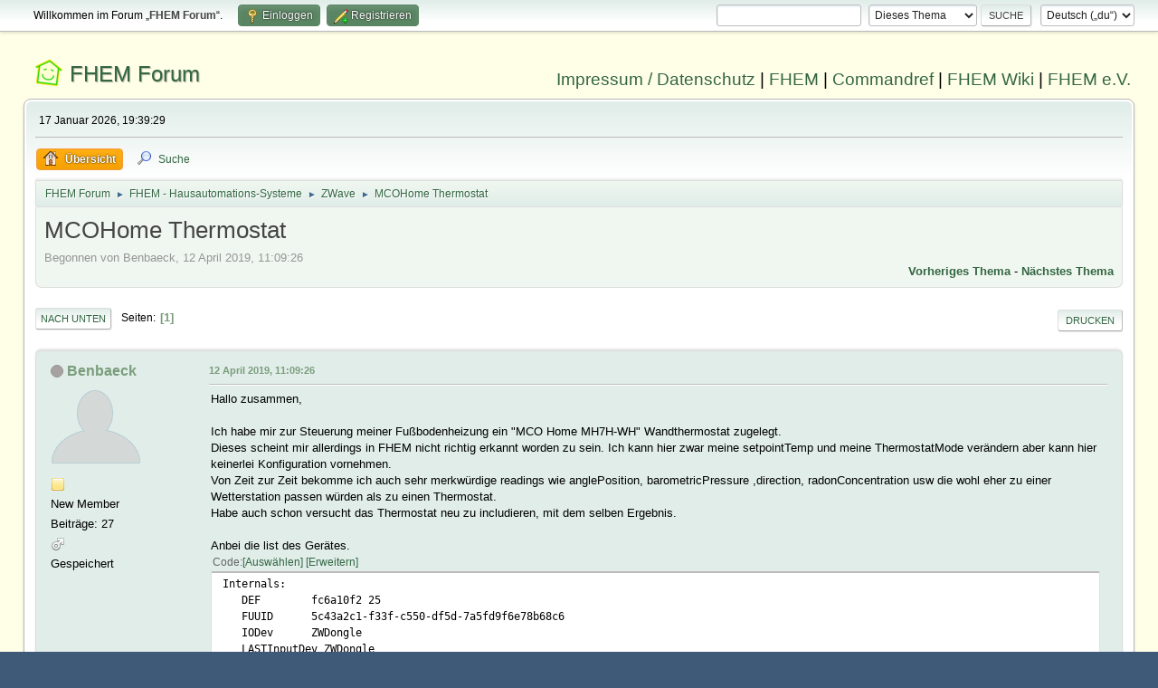

--- FILE ---
content_type: text/html; charset=UTF-8
request_url: https://forum.fhem.de/index.php/topic,99544.0/wap2.html?PHPSESSID=dvgcqtt0lgtntuherh89aqp65b
body_size: 8872
content:
<!DOCTYPE html>
<html lang="de-DE">
<head>
	<meta charset="UTF-8">
	<link rel="stylesheet" href="https://forum.fhem.de/Themes/fhem-Curve2-or/css/minified_797187c1393dbb248061534538733c85.css?smf214_1735572118">
	<style>
	.postarea .bbc_img, .list_posts .bbc_img, .post .inner .bbc_img, form#reported_posts .bbc_img, #preview_body .bbc_img { max-width: min(100%,1024px); }
	
	.postarea .bbc_img, .list_posts .bbc_img, .post .inner .bbc_img, form#reported_posts .bbc_img, #preview_body .bbc_img { max-height: 1024px; }
	
	</style><link rel="stylesheet" href="/Themes/core/css/all.min.css">
	<script>
		var smf_theme_url = "https://forum.fhem.de/Themes/fhem-Curve2-or";
		var smf_default_theme_url = "https://forum.fhem.de/Themes/default";
		var smf_images_url = "https://forum.fhem.de/Themes/fhem-Curve2-or/images";
		var smf_smileys_url = "https://forum.fhem.de/Smileys";
		var smf_smiley_sets = "fugue,alienine";
		var smf_smiley_sets_default = "fugue";
		var smf_avatars_url = "https://forum.fhem.de/avatars";
		var smf_scripturl = "https://forum.fhem.de/index.php?PHPSESSID=dvgcqtt0lgtntuherh89aqp65b&amp;";
		var smf_iso_case_folding = false;
		var smf_charset = "UTF-8";
		var smf_session_id = "a1d036392e7f19b269ab0b5e2097adeb";
		var smf_session_var = "af8a06460bf";
		var smf_member_id = 0;
		var ajax_notification_text = 'Lade...';
		var help_popup_heading_text = 'Alles zu kompliziert? Lass es mich erklären:';
		var banned_text = 'Gast, du bist aus diesem Forum verbannt!';
		var smf_txt_expand = 'Erweitern';
		var smf_txt_shrink = 'Verringern';
		var smf_collapseAlt = 'Verstecken';
		var smf_expandAlt = 'Zeige';
		var smf_quote_expand = false;
		var allow_xhjr_credentials = false;
	</script>
	<script src="https://forum.fhem.de/Themes/default/scripts/jquery-3.6.3.min.js"></script>
	<script src="https://forum.fhem.de/Themes/default/scripts/jquery.sceditor.bbcode.min.js?smf214_1735572118"></script>
	<script src="https://forum.fhem.de/Themes/fhem-Curve2-or/scripts/minified_d08c307797249ed3783167acabebf201.js?smf214_1735572118"></script>
	<script src="https://forum.fhem.de/Themes/fhem-Curve2-or/scripts/minified_cdd6427eb78962e25750a13ac053f836.js?smf214_1735572118" defer></script>
	<script>
		var smf_smileys_url = 'https://forum.fhem.de/Smileys/fugue';
		var bbc_quote_from = 'Zitat von';
		var bbc_quote = 'Zitat';
		var bbc_search_on = 'am';
	var smf_you_sure ='Bist du sicher, dass du das tun möchtest?';
	</script>
	<title>MCOHome Thermostat</title>
	<meta name="viewport" content="width=device-width, initial-scale=1">
	<meta property="og:site_name" content="FHEM Forum">
	<meta property="og:title" content="MCOHome Thermostat">
	<meta name="keywords" content="FHEM, Intelligentes Haus, Intelligentes Wohnen, Smart Home, Hausautomation, Haussteuerung, Smart Metering, Funk-Haussteuerung, Haustechnik, FS20, Homematic, 1-Wire, FHT, FHZ1000, FHZ1300, X10, Lichtsteuerung, Heizungssteuerung, Energiezähler, ELV, Conrad, EQ3">
	<meta property="og:url" content="https://forum.fhem.de/index.php?PHPSESSID=dvgcqtt0lgtntuherh89aqp65b&amp;topic=99544.0">
	<meta property="og:description" content="MCOHome Thermostat">
	<meta name="description" content="MCOHome Thermostat">
	<meta name="theme-color" content="#557EA0">
	<meta name="robots" content="noindex">
	<link rel="canonical" href="https://forum.fhem.de/index.php?topic=99544.0">
	<link rel="help" href="https://forum.fhem.de/index.php?PHPSESSID=dvgcqtt0lgtntuherh89aqp65b&amp;action=help">
	<link rel="contents" href="https://forum.fhem.de/index.php?PHPSESSID=dvgcqtt0lgtntuherh89aqp65b&amp;">
	<link rel="search" href="https://forum.fhem.de/index.php?PHPSESSID=dvgcqtt0lgtntuherh89aqp65b&amp;action=search">
	<link rel="alternate" type="application/rss+xml" title="FHEM Forum - RSS" href="https://forum.fhem.de/index.php?PHPSESSID=dvgcqtt0lgtntuherh89aqp65b&amp;action=.xml;type=rss2;board=28">
	<link rel="alternate" type="application/atom+xml" title="FHEM Forum - Atom" href="https://forum.fhem.de/index.php?PHPSESSID=dvgcqtt0lgtntuherh89aqp65b&amp;action=.xml;type=atom;board=28">
	<link rel="index" href="https://forum.fhem.de/index.php?PHPSESSID=dvgcqtt0lgtntuherh89aqp65b&amp;board=28.0"><style>.vv_special { display:none; }</style>
</head>
<body id="chrome" class="action_messageindex board_28">
<div id="footerfix">
	<div id="top_section">
		<div class="inner_wrap">
			<ul class="floatleft" id="top_info">
				<li class="welcome">
					Willkommen im Forum „<strong>FHEM Forum</strong>“.
				</li>
				<li class="button_login">
					<a href="https://forum.fhem.de/index.php?PHPSESSID=dvgcqtt0lgtntuherh89aqp65b&amp;action=login" class="open" onclick="return reqOverlayDiv(this.href, 'Einloggen', 'login');">
						<span class="main_icons login"></span>
						<span class="textmenu">Einloggen</span>
					</a>
				</li>
				<li class="button_signup">
					<a href="https://forum.fhem.de/index.php?PHPSESSID=dvgcqtt0lgtntuherh89aqp65b&amp;action=signup" class="open">
						<span class="main_icons regcenter"></span>
						<span class="textmenu">Registrieren</span>
					</a>
				</li>
			</ul>
			<form id="languages_form" method="get" class="floatright">
				<select id="language_select" name="language" onchange="this.form.submit()">
					<option value="german_informal" selected="selected">Deutsch („du“)</option>
					<option value="english">English</option>
				</select>
				<noscript>
					<input type="submit" value="Los">
				</noscript>
			</form>
			<form id="search_form" class="floatright" action="https://forum.fhem.de/index.php?PHPSESSID=dvgcqtt0lgtntuherh89aqp65b&amp;action=search2" method="post" accept-charset="UTF-8">
				<input type="search" name="search" value="">&nbsp;
				<select name="search_selection">
					<option value="all">Gesamtes Forum </option>
					<option value="topic" selected>Dieses Thema</option>
					<option value="board">Dieses Board</option>
				</select>
				<input type="hidden" name="sd_topic" value="99544">
				<input type="submit" name="search2" value="Suche" class="button">
				<input type="hidden" name="advanced" value="0">
			</form>
		</div><!-- .inner_wrap -->
	</div><!-- #top_section -->
	<div id="header">
                <h1 class="forumtitle">
                        <a id="top" href="https://forum.fhem.de/index.php?PHPSESSID=dvgcqtt0lgtntuherh89aqp65b&amp;">FHEM Forum</a>
                </h1>
                <div id="siteslogan"><a href="https://fhem.de/Impressum.html" target=_new>Impressum / Datenschutz</a> | <a href="https://fhem.de/" target=_new>FHEM</a> | <a href="https://commandref.fhem.de/" target=_new>Commandref</a> | <a href="https://wiki.fhem.de/" target=_new>FHEM Wiki</a> | <a href="https://verein.fhem.de/" target=_new>FHEM e.V.</a></div>
        </div>
	<div id="wrapper">
		<div id="upper_section">
			<div id="inner_section">
				<div id="inner_wrap" class="hide_720">
					<div class="user">
						<time datetime="2026-01-17T18:39:29Z">17 Januar 2026, 19:39:29</time>
					</div>
				</div>
				<a class="mobile_user_menu">
					<span class="menu_icon"></span>
					<span class="text_menu">Hauptmenü</span>
				</a>
				<div id="main_menu">
					<div id="mobile_user_menu" class="popup_container">
						<div class="popup_window description">
							<div class="popup_heading">Hauptmenü
								<a href="javascript:void(0);" class="main_icons hide_popup"></a>
							</div>
							
					<ul class="dropmenu menu_nav">
						<li class="button_home">
							<a class="active" href="https://forum.fhem.de/index.php?PHPSESSID=dvgcqtt0lgtntuherh89aqp65b&amp;">
								<span class="main_icons home"></span><span class="textmenu">Übersicht</span>
							</a>
						</li>
						<li class="button_search">
							<a href="https://forum.fhem.de/index.php?PHPSESSID=dvgcqtt0lgtntuherh89aqp65b&amp;action=search">
								<span class="main_icons search"></span><span class="textmenu">Suche</span>
							</a>
						</li>
					</ul><!-- .menu_nav -->
						</div>
					</div>
				</div>
				<div class="navigate_section">
					<ul>
						<li>
							<a href="https://forum.fhem.de/index.php?PHPSESSID=dvgcqtt0lgtntuherh89aqp65b&amp;"><span>FHEM Forum</span></a>
						</li>
						<li>
							<span class="dividers"> &#9658; </span>
							<a href="https://forum.fhem.de/index.php?PHPSESSID=dvgcqtt0lgtntuherh89aqp65b&amp;#c12"><span>FHEM - Hausautomations-Systeme</span></a>
						</li>
						<li>
							<span class="dividers"> &#9658; </span>
							<a href="https://forum.fhem.de/index.php?PHPSESSID=dvgcqtt0lgtntuherh89aqp65b&amp;board=28.0"><span>ZWave</span></a>
						</li>
						<li class="last">
							<span class="dividers"> &#9658; </span>
							<a href="https://forum.fhem.de/index.php?PHPSESSID=dvgcqtt0lgtntuherh89aqp65b&amp;topic=99544.0"><span>MCOHome Thermostat</span></a>
						</li>
					</ul>
				</div><!-- .navigate_section -->
			</div><!-- #inner_section -->
		</div><!-- #upper_section -->
		<div id="content_section">
			<div id="main_content_section">
		<div id="display_head" class="information">
			<h2 class="display_title">
				<span id="top_subject">MCOHome Thermostat</span>
			</h2>
			<p>Begonnen von Benbaeck, 12 April 2019, 11:09:26</p>
			<span class="nextlinks floatright"><a href="https://forum.fhem.de/index.php?PHPSESSID=dvgcqtt0lgtntuherh89aqp65b&amp;topic=99544.0;prev_next=prev#new">Vorheriges Thema</a> - <a href="https://forum.fhem.de/index.php?PHPSESSID=dvgcqtt0lgtntuherh89aqp65b&amp;topic=99544.0;prev_next=next#new">Nächstes Thema</a></span>
		</div><!-- #display_head -->
		
		<div class="pagesection top">
			
		<div class="buttonlist floatright">
			
				<a class="button button_strip_print" href="https://forum.fhem.de/index.php?PHPSESSID=dvgcqtt0lgtntuherh89aqp65b&amp;action=printpage;topic=99544.0"  rel="nofollow">Drucken</a>
		</div>
			 
			<div class="pagelinks floatleft">
				<a href="#bot" class="button">Nach unten</a>
				<span class="pages">Seiten</span><span class="current_page">1</span> 
			</div>
		<div class="mobile_buttons floatright">
			<a class="button mobile_act">Benutzer-Aktionen</a>
			
		</div>
		</div>
		<div id="forumposts">
			<form action="https://forum.fhem.de/index.php?PHPSESSID=dvgcqtt0lgtntuherh89aqp65b&amp;action=quickmod2;topic=99544.0" method="post" accept-charset="UTF-8" name="quickModForm" id="quickModForm" onsubmit="return oQuickModify.bInEditMode ? oQuickModify.modifySave('a1d036392e7f19b269ab0b5e2097adeb', 'af8a06460bf') : false">
				<div class="windowbg" id="msg929404">
					
					<div class="post_wrapper">
						<div class="poster">
							<h4>
								<span class="off" title="Offline"></span>
								<a href="https://forum.fhem.de/index.php?PHPSESSID=dvgcqtt0lgtntuherh89aqp65b&amp;action=profile;u=23563" title="Profil von Benbaeck ansehen">Benbaeck</a>
							</h4>
							<ul class="user_info">
								<li class="avatar">
									<a href="https://forum.fhem.de/index.php?PHPSESSID=dvgcqtt0lgtntuherh89aqp65b&amp;action=profile;u=23563"><img class="avatar" src="https://forum.fhem.de/avatars/default.png" alt=""></a>
								</li>
								<li class="icons"><img src="https://forum.fhem.de/Themes/fhem-Curve2-or/images/membericons/icon.png" alt="*"></li>
								<li class="postgroup">New Member</li>
								<li class="postcount">Beiträge: 27</li>
								<li class="im_icons">
									<ol>
										<li class="custom cust_gender"><span class=" main_icons gender_1" title="Männlich"></span></li>
									</ol>
								</li>
								<li class="poster_ip">Gespeichert</li>
							</ul>
						</div><!-- .poster -->
						<div class="postarea">
							<div class="keyinfo">
								<div id="subject_929404" class="subject_title subject_hidden">
									<a href="https://forum.fhem.de/index.php?PHPSESSID=dvgcqtt0lgtntuherh89aqp65b&amp;msg=929404" rel="nofollow">MCOHome Thermostat</a>
								</div>
								
								<div class="postinfo">
									<span class="messageicon"  style="position: absolute; z-index: -1;">
										<img src="https://forum.fhem.de/Themes/fhem-Curve2-or/images/post/xx.png" alt="">
									</span>
									<a href="https://forum.fhem.de/index.php?PHPSESSID=dvgcqtt0lgtntuherh89aqp65b&amp;msg=929404" rel="nofollow" title="MCOHome Thermostat" class="smalltext">12 April 2019, 11:09:26</a>
									<span class="spacer"></span>
									<span class="smalltext modified floatright" id="modified_929404">
									</span>
								</div>
								<div id="msg_929404_quick_mod"></div>
							</div><!-- .keyinfo -->
							<div class="post">
								<div class="inner" data-msgid="929404" id="msg_929404">
									Hallo zusammen,<br /><br />Ich habe mir zur Steuerung meiner Fußbodenheizung ein &quot;MCO Home MH7H-WH&quot; Wandthermostat zugelegt.<br />Dieses scheint mir allerdings in FHEM nicht richtig erkannt worden zu sein. Ich kann hier zwar meine setpointTemp und meine ThermostatMode verändern aber kann hier keinerlei Konfiguration vornehmen.<br />Von Zeit zur Zeit bekomme ich auch sehr merkwürdige readings wie anglePosition, barometricPressure ,direction, radonConcentration usw die wohl eher zu einer Wetterstation passen würden als zu einen Thermostat.<br />Habe auch schon versucht das Thermostat neu zu includieren, mit dem selben Ergebnis.<br /><br />Anbei die list des Gerätes.<br /><div class="codeheader"><span class="code floatleft">Code</span> <a class="codeoperation smf_select_text">Auswählen</a> <a class="codeoperation smf_expand_code hidden" data-shrink-txt="Verringern" data-expand-txt="Erweitern">Erweitern</a></div><code class="bbc_code">Internals:<br />&nbsp; &nbsp;DEF&nbsp; &nbsp; &nbsp; &nbsp; fc6a10f2 25<br />&nbsp; &nbsp;FUUID&nbsp; &nbsp; &nbsp; 5c43a2c1-f33f-c550-df5d-7a5fd9f6e78b68c6<br />&nbsp; &nbsp;IODev&nbsp; &nbsp; &nbsp; ZWDongle<br />&nbsp; &nbsp;LASTInputDev ZWDongle<br />&nbsp; &nbsp;MSGCNT&nbsp; &nbsp; &nbsp;128<br />&nbsp; &nbsp;NAME&nbsp; &nbsp; &nbsp; &nbsp;BZ_HZG_Wandthermostat<br />&nbsp; &nbsp;NR&nbsp; &nbsp; &nbsp; &nbsp; &nbsp;91<br />&nbsp; &nbsp;STATE&nbsp; &nbsp; &nbsp; ???<br />&nbsp; &nbsp;TYPE&nbsp; &nbsp; &nbsp; &nbsp;ZWave<br />&nbsp; &nbsp;ZWDongle_MSGCNT 128<br />&nbsp; &nbsp;ZWDongle_RAWMSG 00040019063105012200e5b000<br />&nbsp; &nbsp;ZWDongle_TIME 2019-04-12 11:03:25<br />&nbsp; &nbsp;ZWaveSubDevice no<br />&nbsp; &nbsp;homeId&nbsp; &nbsp; &nbsp;fc6a10f2<br />&nbsp; &nbsp;isWakeUp&nbsp; &nbsp;<br />&nbsp; &nbsp;nodeIdHex&nbsp; 19<br />&nbsp; &nbsp;READINGS:<br />&nbsp; &nbsp; &nbsp;2019-04-02 11:52:26&nbsp; &nbsp;UNKNOWN&nbsp; &nbsp; &nbsp; &nbsp; &nbsp;multilevel type&nbsp; 00 fl: 23 arg: 00f0<br />&nbsp; &nbsp; &nbsp;2019-04-12 07:39:24&nbsp; &nbsp;UNPARSED&nbsp; &nbsp; &nbsp; &nbsp; SENSOR_MULTILEVEL 06310d012200d2<br />&nbsp; &nbsp; &nbsp;2019-04-12 07:28:25&nbsp; &nbsp;anglePosition&nbsp; &nbsp;8 %<br />&nbsp; &nbsp; &nbsp;2019-04-11 06:12:25&nbsp; &nbsp;barometricPressure 21.7 kPa<br />&nbsp; &nbsp; &nbsp;2019-03-31 08:26:26&nbsp; &nbsp;direction&nbsp; &nbsp; &nbsp; &nbsp;24<br />&nbsp; &nbsp; &nbsp;2019-04-12 11:03:24&nbsp; &nbsp;humidity&nbsp; &nbsp; &nbsp; &nbsp; 25 %<br />&nbsp; &nbsp; &nbsp;2019-04-11 21:40:02&nbsp; &nbsp;model&nbsp; &nbsp; &nbsp; &nbsp; &nbsp; &nbsp;0x015f 0x0712 0x5102<br />&nbsp; &nbsp; &nbsp;2019-04-11 21:40:02&nbsp; &nbsp;modelId&nbsp; &nbsp; &nbsp; &nbsp; &nbsp;015f-0712-5102<br />&nbsp; &nbsp; &nbsp;2019-04-02 14:39:55&nbsp; &nbsp;power&nbsp; &nbsp; &nbsp; &nbsp; &nbsp; &nbsp;25 W<br />&nbsp; &nbsp; &nbsp;2019-03-31 16:10:26&nbsp; &nbsp;radonConcentration 22 bq/m3<br />&nbsp; &nbsp; &nbsp;2019-04-12 10:57:39&nbsp; &nbsp;setpointTemp&nbsp; &nbsp; 20.0 C energySaveHeating<br />&nbsp; &nbsp; &nbsp;2019-04-12 11:03:25&nbsp; &nbsp;temperature&nbsp; &nbsp; &nbsp;22.9 C<br />&nbsp; &nbsp; &nbsp;2019-04-12 09:24:19&nbsp; &nbsp;thermostatOperatingState idle<br />&nbsp; &nbsp; &nbsp;2019-04-11 21:40:02&nbsp; &nbsp;timeToAck&nbsp; &nbsp; &nbsp; &nbsp;0.603<br />&nbsp; &nbsp; &nbsp;2019-04-11 21:40:02&nbsp; &nbsp;transmit&nbsp; &nbsp; &nbsp; &nbsp; OK<br />Attributes:<br />&nbsp; &nbsp;DbLogExclude .*<br />&nbsp; &nbsp;IODev&nbsp; &nbsp; &nbsp; ZWDongle<br />&nbsp; &nbsp;alias&nbsp; &nbsp; &nbsp; Fußbodenheizung<br />&nbsp; &nbsp;classes&nbsp; &nbsp; ZWAVEPLUS_INFO VERSION MANUFACTURER_SPECIFIC DEVICE_RESET_LOCALLY ASSOCIATION ASSOCIATION_GRP_INFO POWERLEVEL BASIC FIRMWARE_UPDATE_MD CONFIGURATION SENSOR_MULTILEVEL THERMOSTAT_SETPOINT THERMOSTAT_MODE THERMOSTAT_OPERATING_STATE TIME TIME_PARAMETERS<br />&nbsp; &nbsp;group&nbsp; &nbsp; &nbsp; Heizung<br />&nbsp; &nbsp;icon&nbsp; &nbsp; &nbsp; &nbsp;hm-tc-it-wm-w-eu<br />&nbsp; &nbsp;neighborListPos 88.51344469294617,409.55403895970767<br />&nbsp; &nbsp;room&nbsp; &nbsp; &nbsp; &nbsp;Dachgeschoss-&gt;Badezimmer,ZWave<br />&nbsp; &nbsp;vclasses&nbsp; &nbsp;ASSOCIATION:2 ASSOCIATION_GRP_INFO:1 BASIC:1 CONFIGURATION:1 DEVICE_RESET_LOCALLY:1 FIRMWARE_UPDATE_MD:2 MANUFACTURER_SPECIFIC:2 POWERLEVEL:1 SENSOR_MULTILEVEL:5 THERMOSTAT_MODE:3 THERMOSTAT_OPERATING_STATE:1 THERMOSTAT_SETPOINT:3 TIME:1 TIME_PARAMETERS:1 VERSION:2 ZWAVEPLUS_INFO:2</code><br /><br />Gruß Benjamin
								</div>
							</div><!-- .post -->
							<div class="under_message">
								<ul class="floatleft">
								</ul>
							</div><!-- .under_message -->
						</div><!-- .postarea -->
						<div class="moderatorbar">
						</div><!-- .moderatorbar -->
					</div><!-- .post_wrapper -->
				</div><!-- $message[css_class] -->
				<hr class="post_separator">
				<div class="windowbg" id="msg929419">
					
					
					<div class="post_wrapper">
						<div class="poster">
							<h4>
								<span class="off" title="Offline"></span>
								<a href="https://forum.fhem.de/index.php?PHPSESSID=dvgcqtt0lgtntuherh89aqp65b&amp;action=profile;u=825" title="Profil von krikan ansehen">krikan</a>
							</h4>
							<ul class="user_info">
								<li class="avatar">
									<a href="https://forum.fhem.de/index.php?PHPSESSID=dvgcqtt0lgtntuherh89aqp65b&amp;action=profile;u=825"><img class="avatar" src="https://forum.fhem.de/avatars/blank.gif" alt=""></a>
								</li>
								<li class="icons"><img src="https://forum.fhem.de/Themes/fhem-Curve2-or/images/membericons/icon.png" alt="*"><img src="https://forum.fhem.de/Themes/fhem-Curve2-or/images/membericons/icon.png" alt="*"><img src="https://forum.fhem.de/Themes/fhem-Curve2-or/images/membericons/icon.png" alt="*"><img src="https://forum.fhem.de/Themes/fhem-Curve2-or/images/membericons/icon.png" alt="*"><img src="https://forum.fhem.de/Themes/fhem-Curve2-or/images/membericons/icon.png" alt="*"></li>
								<li class="postgroup">Hero Member</li>
								<li class="postcount">Beiträge: 7.227</li>
								<li class="im_icons">
									<ol>
										<li class="custom cust_gender"><span class=" main_icons gender_0" title="Keins / Keine Angabe"></span></li>
									</ol>
								</li>
								<li class="poster_ip">Gespeichert</li>
							</ul>
						</div><!-- .poster -->
						<div class="postarea">
							<div class="keyinfo">
								<div id="subject_929419" class="subject_title subject_hidden">
									<a href="https://forum.fhem.de/index.php?PHPSESSID=dvgcqtt0lgtntuherh89aqp65b&amp;msg=929419" rel="nofollow">Antw:MCOHome Thermostat</a>
								</div>
								<span class="page_number floatright">#1</span>
								<div class="postinfo">
									<span class="messageicon"  style="position: absolute; z-index: -1;">
										<img src="https://forum.fhem.de/Themes/fhem-Curve2-or/images/post/xx.png" alt="">
									</span>
									<a href="https://forum.fhem.de/index.php?PHPSESSID=dvgcqtt0lgtntuherh89aqp65b&amp;msg=929419" rel="nofollow" title="Antwort #1 - Antw:MCOHome Thermostat" class="smalltext">12 April 2019, 11:45:25</a>
									<span class="spacer"></span>
									<span class="smalltext modified floatright" id="modified_929419">
									</span>
								</div>
								<div id="msg_929419_quick_mod"></div>
							</div><!-- .keyinfo -->
							<div class="post">
								<div class="inner" data-msgid="929419" id="msg_929419">
									Die Config-XML für Dein Wandthermostat checke ich vermutlich heute abend ein; melde mich dann hier noch einmal.<br />Die Config-XML hat aber keine Bedeutung für die Funktion des Gerätes mit FHEM. Es sollte so auch schon alles funktionieren, eben nur mit weniger Komfort. Details in <a href="https://wiki.fhem.de/wiki/Z-Wave#Konfiguration" class="bbc_link" target="_blank" rel="noopener">https://wiki.fhem.de/wiki/Z-Wave#Konfiguration</a> und <a href="https://wiki.fhem.de/wiki/Z-Wave#Welche_Funktion_haben_die_XML-Config-Dateien_in_FHEM.3F" class="bbc_link" target="_blank" rel="noopener">https://wiki.fhem.de/wiki/Z-Wave#Welche_Funktion_haben_die_XML-Config-Dateien_in_FHEM.3F</a> .<br /><br />Gruß, Christian
								</div>
							</div><!-- .post -->
							<div class="under_message">
								<ul class="floatleft">
								</ul>
							</div><!-- .under_message -->
						</div><!-- .postarea -->
						<div class="moderatorbar">
						</div><!-- .moderatorbar -->
					</div><!-- .post_wrapper -->
				</div><!-- $message[css_class] -->
				<hr class="post_separator">
				<div class="windowbg" id="msg929423">
					
					
					<div class="post_wrapper">
						<div class="poster">
							<h4>
								<span class="off" title="Offline"></span>
								<a href="https://forum.fhem.de/index.php?PHPSESSID=dvgcqtt0lgtntuherh89aqp65b&amp;action=profile;u=825" title="Profil von krikan ansehen">krikan</a>
							</h4>
							<ul class="user_info">
								<li class="avatar">
									<a href="https://forum.fhem.de/index.php?PHPSESSID=dvgcqtt0lgtntuherh89aqp65b&amp;action=profile;u=825"><img class="avatar" src="https://forum.fhem.de/avatars/blank.gif" alt=""></a>
								</li>
								<li class="icons"><img src="https://forum.fhem.de/Themes/fhem-Curve2-or/images/membericons/icon.png" alt="*"><img src="https://forum.fhem.de/Themes/fhem-Curve2-or/images/membericons/icon.png" alt="*"><img src="https://forum.fhem.de/Themes/fhem-Curve2-or/images/membericons/icon.png" alt="*"><img src="https://forum.fhem.de/Themes/fhem-Curve2-or/images/membericons/icon.png" alt="*"><img src="https://forum.fhem.de/Themes/fhem-Curve2-or/images/membericons/icon.png" alt="*"></li>
								<li class="postgroup">Hero Member</li>
								<li class="postcount">Beiträge: 7.227</li>
								<li class="im_icons">
									<ol>
										<li class="custom cust_gender"><span class=" main_icons gender_0" title="Keins / Keine Angabe"></span></li>
									</ol>
								</li>
								<li class="poster_ip">Gespeichert</li>
							</ul>
						</div><!-- .poster -->
						<div class="postarea">
							<div class="keyinfo">
								<div id="subject_929423" class="subject_title subject_hidden">
									<a href="https://forum.fhem.de/index.php?PHPSESSID=dvgcqtt0lgtntuherh89aqp65b&amp;msg=929423" rel="nofollow">Antw:MCOHome Thermostat</a>
								</div>
								<span class="page_number floatright">#2</span>
								<div class="postinfo">
									<span class="messageicon"  style="position: absolute; z-index: -1;">
										<img src="https://forum.fhem.de/Themes/fhem-Curve2-or/images/post/xx.png" alt="">
									</span>
									<a href="https://forum.fhem.de/index.php?PHPSESSID=dvgcqtt0lgtntuherh89aqp65b&amp;msg=929423" rel="nofollow" title="Antwort #2 - Antw:MCOHome Thermostat" class="smalltext">12 April 2019, 11:55:44</a>
									<span class="spacer"></span>
									<span class="smalltext modified floatright" id="modified_929423">
									</span>
								</div>
								<div id="msg_929423_quick_mod"></div>
							</div><!-- .keyinfo -->
							<div class="post">
								<div class="inner" data-msgid="929423" id="msg_929423">
									<blockquote class="bbc_standard_quote"><cite><a href="https://forum.fhem.de/index.php?PHPSESSID=dvgcqtt0lgtntuherh89aqp65b&amp;topic=99544.msg929404#msg929404">Zitat von: Benbaeck am 12 April 2019, 11:09:26</a></cite><br />Von Zeit zur Zeit bekomme ich auch sehr merkwürdige readings wie anglePosition, barometricPressure ,direction, radonConcentration usw die wohl eher zu einer Wetterstation passen würden als zu einen Thermostat.<br /></blockquote>Könnte durch schwache Checksumme der ZWave-Nachrichten verursacht sein. Dadurch werden nicht alle Übertragungsfehler immer erkannt. Bei 100kbps Kommunktion der aktuellen ZWavePlus-Geräte dürften die Übertragungsfehler durch zusätzliche Checksummen afaik aber nicht mehr vorkommen, sondern nur bei 40kbps und 9,6kbps Verbindungen.<br /><br />Funkverbindung könnte evtl. suboptimal sein. Zu weit vom Controller entfernt? Genügend Repeater im Netz?
								</div>
							</div><!-- .post -->
							<div class="under_message">
								<ul class="floatleft">
								</ul>
							</div><!-- .under_message -->
						</div><!-- .postarea -->
						<div class="moderatorbar">
						</div><!-- .moderatorbar -->
					</div><!-- .post_wrapper -->
				</div><!-- $message[css_class] -->
				<hr class="post_separator">
				<div class="windowbg" id="msg929573">
					
					
					<div class="post_wrapper">
						<div class="poster">
							<h4>
								<span class="off" title="Offline"></span>
								<a href="https://forum.fhem.de/index.php?PHPSESSID=dvgcqtt0lgtntuherh89aqp65b&amp;action=profile;u=825" title="Profil von krikan ansehen">krikan</a>
							</h4>
							<ul class="user_info">
								<li class="avatar">
									<a href="https://forum.fhem.de/index.php?PHPSESSID=dvgcqtt0lgtntuherh89aqp65b&amp;action=profile;u=825"><img class="avatar" src="https://forum.fhem.de/avatars/blank.gif" alt=""></a>
								</li>
								<li class="icons"><img src="https://forum.fhem.de/Themes/fhem-Curve2-or/images/membericons/icon.png" alt="*"><img src="https://forum.fhem.de/Themes/fhem-Curve2-or/images/membericons/icon.png" alt="*"><img src="https://forum.fhem.de/Themes/fhem-Curve2-or/images/membericons/icon.png" alt="*"><img src="https://forum.fhem.de/Themes/fhem-Curve2-or/images/membericons/icon.png" alt="*"><img src="https://forum.fhem.de/Themes/fhem-Curve2-or/images/membericons/icon.png" alt="*"></li>
								<li class="postgroup">Hero Member</li>
								<li class="postcount">Beiträge: 7.227</li>
								<li class="im_icons">
									<ol>
										<li class="custom cust_gender"><span class=" main_icons gender_0" title="Keins / Keine Angabe"></span></li>
									</ol>
								</li>
								<li class="poster_ip">Gespeichert</li>
							</ul>
						</div><!-- .poster -->
						<div class="postarea">
							<div class="keyinfo">
								<div id="subject_929573" class="subject_title subject_hidden">
									<a href="https://forum.fhem.de/index.php?PHPSESSID=dvgcqtt0lgtntuherh89aqp65b&amp;msg=929573" rel="nofollow">Antw:MCOHome Thermostat</a>
								</div>
								<span class="page_number floatright">#3</span>
								<div class="postinfo">
									<span class="messageicon"  style="position: absolute; z-index: -1;">
										<img src="https://forum.fhem.de/Themes/fhem-Curve2-or/images/post/xx.png" alt="">
									</span>
									<a href="https://forum.fhem.de/index.php?PHPSESSID=dvgcqtt0lgtntuherh89aqp65b&amp;msg=929573" rel="nofollow" title="Antwort #3 - Antw:MCOHome Thermostat" class="smalltext">12 April 2019, 18:48:22</a>
									<span class="spacer"></span>
									<span class="smalltext modified floatright" id="modified_929573">
									</span>
								</div>
								<div id="msg_929573_quick_mod"></div>
							</div><!-- .keyinfo -->
							<div class="post">
								<div class="inner" data-msgid="929573" id="msg_929573">
									Habe eben die Config-XML eingecheckt. Ab sofort aus dem <a href="//svn.fhem.de" class="bbc_link" target="_blank" rel="noopener">svn.fhem.de</a> downloadbar und morgen ab ca. 8 Uhr Verteilung per update.<br /><br />Zur Aktivierung muss einmalig folgender Befehl erfolgreich ausgeführt/vom Device beantwortet worden sein:<br /><br /><div class="codeheader"><span class="code floatleft">Code</span> <a class="codeoperation smf_select_text">Auswählen</a> <a class="codeoperation smf_expand_code hidden" data-shrink-txt="Verringern" data-expand-txt="Erweitern">Erweitern</a></div><code class="bbc_code">get &lt;device&gt; model</code><br /><br />Bei Problemen bitte melden.<br /><br />Gruß, Christian
								</div>
							</div><!-- .post -->
							<div class="under_message">
								<ul class="floatleft">
								</ul>
							</div><!-- .under_message -->
						</div><!-- .postarea -->
						<div class="moderatorbar">
						</div><!-- .moderatorbar -->
					</div><!-- .post_wrapper -->
				</div><!-- $message[css_class] -->
				<hr class="post_separator">
				<div class="windowbg" id="msg929802">
					
					
					<div class="post_wrapper">
						<div class="poster">
							<h4>
								<span class="off" title="Offline"></span>
								<a href="https://forum.fhem.de/index.php?PHPSESSID=dvgcqtt0lgtntuherh89aqp65b&amp;action=profile;u=23563" title="Profil von Benbaeck ansehen">Benbaeck</a>
							</h4>
							<ul class="user_info">
								<li class="avatar">
									<a href="https://forum.fhem.de/index.php?PHPSESSID=dvgcqtt0lgtntuherh89aqp65b&amp;action=profile;u=23563"><img class="avatar" src="https://forum.fhem.de/avatars/default.png" alt=""></a>
								</li>
								<li class="icons"><img src="https://forum.fhem.de/Themes/fhem-Curve2-or/images/membericons/icon.png" alt="*"></li>
								<li class="postgroup">New Member</li>
								<li class="postcount">Beiträge: 27</li>
								<li class="im_icons">
									<ol>
										<li class="custom cust_gender"><span class=" main_icons gender_1" title="Männlich"></span></li>
									</ol>
								</li>
								<li class="poster_ip">Gespeichert</li>
							</ul>
						</div><!-- .poster -->
						<div class="postarea">
							<div class="keyinfo">
								<div id="subject_929802" class="subject_title subject_hidden">
									<a href="https://forum.fhem.de/index.php?PHPSESSID=dvgcqtt0lgtntuherh89aqp65b&amp;msg=929802" rel="nofollow">Antw:MCOHome Thermostat</a>
								</div>
								<span class="page_number floatright">#4</span>
								<div class="postinfo">
									<span class="messageicon"  style="position: absolute; z-index: -1;">
										<img src="https://forum.fhem.de/Themes/fhem-Curve2-or/images/post/xx.png" alt="">
									</span>
									<a href="https://forum.fhem.de/index.php?PHPSESSID=dvgcqtt0lgtntuherh89aqp65b&amp;msg=929802" rel="nofollow" title="Antwort #4 - Antw:MCOHome Thermostat" class="smalltext">13 April 2019, 15:32:34</a>
									<span class="spacer"></span>
									<span class="smalltext modified floatright" id="modified_929802">
									</span>
								</div>
								<div id="msg_929802_quick_mod"></div>
							</div><!-- .keyinfo -->
							<div class="post">
								<div class="inner" data-msgid="929802" id="msg_929802">
									Hallo Christian,<br /><br />erstmal vielen Dank, dass mit der Config-XML hat wunderbar geklappt.<br />Die Sache mit den Merkwürdigen readings werde ich jetzt mal weiter beobachten.<br /><blockquote class="bbc_standard_quote"><cite>Zitat</cite>Funkverbindung könnte evtl. suboptimal sein. Zu weit vom Controller entfernt? Genügend Repeater im Netz?</blockquote>Sollte eigentlich passen, Controller sitzt eine Etage tiefer habe aber mindestens einen Repeater pro Zimmer.<br />Habe jetzt auch mal den Updateinterval im Thermostat einstellen können, bisher wurde ich alle 20sec mit neuen Daten zugemüllt auch wenn die Werte sich nicht geändert haben. Vl ist das auch schon des Rätsels Lösung.<br /><br />Gruß Benjamin
								</div>
							</div><!-- .post -->
							<div class="under_message">
								<ul class="floatleft">
								</ul>
							</div><!-- .under_message -->
						</div><!-- .postarea -->
						<div class="moderatorbar">
						</div><!-- .moderatorbar -->
					</div><!-- .post_wrapper -->
				</div><!-- $message[css_class] -->
				<hr class="post_separator">
				<div class="windowbg" id="msg1122633">
					
					
					<div class="post_wrapper">
						<div class="poster">
							<h4>
								<span class="off" title="Offline"></span>
								<a href="https://forum.fhem.de/index.php?PHPSESSID=dvgcqtt0lgtntuherh89aqp65b&amp;action=profile;u=27179" title="Profil von al15 ansehen">al15</a>
							</h4>
							<ul class="user_info">
								<li class="avatar">
									<a href="https://forum.fhem.de/index.php?PHPSESSID=dvgcqtt0lgtntuherh89aqp65b&amp;action=profile;u=27179"><img class="avatar" src="https://forum.fhem.de/avatars/default.png" alt=""></a>
								</li>
								<li class="icons"><img src="https://forum.fhem.de/Themes/fhem-Curve2-or/images/membericons/icon.png" alt="*"></li>
								<li class="postgroup">New Member</li>
								<li class="postcount">Beiträge: 23</li>
								<li class="im_icons">
									<ol>
										<li class="custom cust_gender"><span class=" main_icons gender_1" title="Männlich"></span></li>
									</ol>
								</li>
								<li class="poster_ip">Gespeichert</li>
							</ul>
						</div><!-- .poster -->
						<div class="postarea">
							<div class="keyinfo">
								<div id="subject_1122633" class="subject_title subject_hidden">
									<a href="https://forum.fhem.de/index.php?PHPSESSID=dvgcqtt0lgtntuherh89aqp65b&amp;msg=1122633" rel="nofollow">Antw:MCOHome Thermostat</a>
								</div>
								<span class="page_number floatright">#5</span>
								<div class="postinfo">
									<span class="messageicon"  style="position: absolute; z-index: -1;">
										<img src="https://forum.fhem.de/Themes/fhem-Curve2-or/images/post/xx.png" alt="">
									</span>
									<a href="https://forum.fhem.de/index.php?PHPSESSID=dvgcqtt0lgtntuherh89aqp65b&amp;msg=1122633" rel="nofollow" title="Antwort #5 - Antw:MCOHome Thermostat" class="smalltext">17 Januar 2021, 13:49:15</a>
									<span class="spacer"></span>
									<span class="smalltext modified floatright" id="modified_1122633">
									</span>
								</div>
								<div id="msg_1122633_quick_mod"></div>
							</div><!-- .keyinfo -->
							<div class="post">
								<div class="inner" data-msgid="1122633" id="msg_1122633">
									Hallo,<br /><br />habe jetzt auch einen MH7H - der kann auch Humidity aber krieg kein Reading dazu - weiß wer an was das liegen könnte?<br /><br />danke<br />lg<br />AL
								</div>
							</div><!-- .post -->
							<div class="under_message">
								<ul class="floatleft">
								</ul>
							</div><!-- .under_message -->
						</div><!-- .postarea -->
						<div class="moderatorbar">
						</div><!-- .moderatorbar -->
					</div><!-- .post_wrapper -->
				</div><!-- $message[css_class] -->
				<hr class="post_separator">
				<div class="windowbg" id="msg1123068">
					
					
					<div class="post_wrapper">
						<div class="poster">
							<h4>
								<span class="off" title="Offline"></span>
								<a href="https://forum.fhem.de/index.php?PHPSESSID=dvgcqtt0lgtntuherh89aqp65b&amp;action=profile;u=27179" title="Profil von al15 ansehen">al15</a>
							</h4>
							<ul class="user_info">
								<li class="avatar">
									<a href="https://forum.fhem.de/index.php?PHPSESSID=dvgcqtt0lgtntuherh89aqp65b&amp;action=profile;u=27179"><img class="avatar" src="https://forum.fhem.de/avatars/default.png" alt=""></a>
								</li>
								<li class="icons"><img src="https://forum.fhem.de/Themes/fhem-Curve2-or/images/membericons/icon.png" alt="*"></li>
								<li class="postgroup">New Member</li>
								<li class="postcount">Beiträge: 23</li>
								<li class="im_icons">
									<ol>
										<li class="custom cust_gender"><span class=" main_icons gender_1" title="Männlich"></span></li>
									</ol>
								</li>
								<li class="poster_ip">Gespeichert</li>
							</ul>
						</div><!-- .poster -->
						<div class="postarea">
							<div class="keyinfo">
								<div id="subject_1123068" class="subject_title subject_hidden">
									<a href="https://forum.fhem.de/index.php?PHPSESSID=dvgcqtt0lgtntuherh89aqp65b&amp;msg=1123068" rel="nofollow">Antw:MCOHome Thermostat</a>
								</div>
								<span class="page_number floatright">#6</span>
								<div class="postinfo">
									<span class="messageicon"  style="position: absolute; z-index: -1;">
										<img src="https://forum.fhem.de/Themes/fhem-Curve2-or/images/post/xx.png" alt="">
									</span>
									<a href="https://forum.fhem.de/index.php?PHPSESSID=dvgcqtt0lgtntuherh89aqp65b&amp;msg=1123068" rel="nofollow" title="Antwort #6 - Antw:MCOHome Thermostat" class="smalltext">18 Januar 2021, 18:06:18</a>
									<span class="spacer"></span>
									<span class="smalltext modified floatright" id="modified_1123068">
									</span>
								</div>
								<div id="msg_1123068_quick_mod"></div>
							</div><!-- .keyinfo -->
							<div class="post">
								<div class="inner" data-msgid="1123068" id="msg_1123068">
									Problem solved<br /><br />musste das Gerät nochmal löschen und neu anlegen - sorry
								</div>
							</div><!-- .post -->
							<div class="under_message">
								<ul class="floatleft">
								</ul>
							</div><!-- .under_message -->
						</div><!-- .postarea -->
						<div class="moderatorbar">
						</div><!-- .moderatorbar -->
					</div><!-- .post_wrapper -->
				</div><!-- $message[css_class] -->
				<hr class="post_separator">
				<div class="windowbg" id="msg1248687">
					
					
					<div class="post_wrapper">
						<div class="poster">
							<h4>
								<span class="off" title="Offline"></span>
								<a href="https://forum.fhem.de/index.php?PHPSESSID=dvgcqtt0lgtntuherh89aqp65b&amp;action=profile;u=46459" title="Profil von m4v3 ansehen">m4v3</a>
							</h4>
							<ul class="user_info">
								<li class="avatar">
									<a href="https://forum.fhem.de/index.php?PHPSESSID=dvgcqtt0lgtntuherh89aqp65b&amp;action=profile;u=46459"><img class="avatar" src="https://forum.fhem.de/avatars/default.png" alt=""></a>
								</li>
								<li class="icons"><img src="https://forum.fhem.de/Themes/fhem-Curve2-or/images/membericons/icon.png" alt="*"></li>
								<li class="postgroup">New Member</li>
								<li class="postcount">Beiträge: 5</li>
								<li class="poster_ip">Gespeichert</li>
							</ul>
						</div><!-- .poster -->
						<div class="postarea">
							<div class="keyinfo">
								<div id="subject_1248687" class="subject_title subject_hidden">
									<a href="https://forum.fhem.de/index.php?PHPSESSID=dvgcqtt0lgtntuherh89aqp65b&amp;msg=1248687" rel="nofollow">Antw:MCOHome Thermostat</a>
								</div>
								<span class="page_number floatright">#7</span>
								<div class="postinfo">
									<span class="messageicon"  style="position: absolute; z-index: -1;">
										<img src="https://forum.fhem.de/Themes/fhem-Curve2-or/images/post/xx.png" alt="">
									</span>
									<a href="https://forum.fhem.de/index.php?PHPSESSID=dvgcqtt0lgtntuherh89aqp65b&amp;msg=1248687" rel="nofollow" title="Antwort #7 - Antw:MCOHome Thermostat" class="smalltext">30 November 2022, 20:58:41</a>
									<span class="spacer"></span>
									<span class="smalltext modified floatright mvisible" id="modified_1248687"><span class="lastedit">Letzte Bearbeitung</span>: 30 November 2022, 21:01:26 von m4v3
									</span>
								</div>
								<div id="msg_1248687_quick_mod"></div>
							</div><!-- .keyinfo -->
							<div class="post">
								<div class="inner" data-msgid="1248687" id="msg_1248687">
									Hallo zusammen!<br />Ich bin gerade im Zwiespalt zwischen diesen (MCO MH7H-WH) und Beok WiFi Thermostat. Aktuell finde ich mehr Input (speziell im FHEM Wiki) vom Beok. <br />Was denk ihr, welcher von diesen wäre besser?<br />
								</div>
							</div><!-- .post -->
							<div class="under_message">
								<ul class="floatleft">
								</ul>
							</div><!-- .under_message -->
						</div><!-- .postarea -->
						<div class="moderatorbar">
						</div><!-- .moderatorbar -->
					</div><!-- .post_wrapper -->
				</div><!-- $message[css_class] -->
				<hr class="post_separator">
			</form>
		</div><!-- #forumposts -->
		<div class="pagesection">
			
		<div class="buttonlist floatright">
			
				<a class="button button_strip_print" href="https://forum.fhem.de/index.php?PHPSESSID=dvgcqtt0lgtntuherh89aqp65b&amp;action=printpage;topic=99544.0"  rel="nofollow">Drucken</a>
		</div>
			 
			<div class="pagelinks floatleft">
				<a href="#main_content_section" class="button" id="bot">Nach oben</a>
				<span class="pages">Seiten</span><span class="current_page">1</span> 
			</div>
		<div class="mobile_buttons floatright">
			<a class="button mobile_act">Benutzer-Aktionen</a>
			
		</div>
		</div>
				<div class="navigate_section">
					<ul>
						<li>
							<a href="https://forum.fhem.de/index.php?PHPSESSID=dvgcqtt0lgtntuherh89aqp65b&amp;"><span>FHEM Forum</span></a>
						</li>
						<li>
							<span class="dividers"> &#9658; </span>
							<a href="https://forum.fhem.de/index.php?PHPSESSID=dvgcqtt0lgtntuherh89aqp65b&amp;#c12"><span>FHEM - Hausautomations-Systeme</span></a>
						</li>
						<li>
							<span class="dividers"> &#9658; </span>
							<a href="https://forum.fhem.de/index.php?PHPSESSID=dvgcqtt0lgtntuherh89aqp65b&amp;board=28.0"><span>ZWave</span></a>
						</li>
						<li class="last">
							<span class="dividers"> &#9658; </span>
							<a href="https://forum.fhem.de/index.php?PHPSESSID=dvgcqtt0lgtntuherh89aqp65b&amp;topic=99544.0"><span>MCOHome Thermostat</span></a>
						</li>
					</ul>
				</div><!-- .navigate_section -->
		<div id="moderationbuttons">
			
		</div>
		<div id="display_jump_to"></div>
		<div id="mobile_action" class="popup_container">
			<div class="popup_window description">
				<div class="popup_heading">
					Benutzer-Aktionen
					<a href="javascript:void(0);" class="main_icons hide_popup"></a>
				</div>
				
		<div class="buttonlist">
			
				<a class="button button_strip_print" href="https://forum.fhem.de/index.php?PHPSESSID=dvgcqtt0lgtntuherh89aqp65b&amp;action=printpage;topic=99544.0"  rel="nofollow">Drucken</a>
		</div>
			</div>
		</div>
		<script>
			if ('XMLHttpRequest' in window)
			{
				var oQuickModify = new QuickModify({
					sScriptUrl: smf_scripturl,
					sClassName: 'quick_edit',
					bShowModify: true,
					iTopicId: 99544,
					sTemplateBodyEdit: '\n\t\t\t\t\t\t<div id="quick_edit_body_container">\n\t\t\t\t\t\t\t<div id="error_box" class="error"><' + '/div>\n\t\t\t\t\t\t\t<textarea class="editor" name="message" rows="12" tabindex="1">%body%<' + '/textarea><br>\n\t\t\t\t\t\t\t<input type="hidden" name="af8a06460bf" value="a1d036392e7f19b269ab0b5e2097adeb">\n\t\t\t\t\t\t\t<input type="hidden" name="topic" value="99544">\n\t\t\t\t\t\t\t<input type="hidden" name="msg" value="%msg_id%">\n\t\t\t\t\t\t\t<div class="righttext quickModifyMargin">\n\t\t\t\t\t\t\t\t<input type="submit" name="post" value="Speichern" tabindex="2" onclick="return oQuickModify.modifySave(\'a1d036392e7f19b269ab0b5e2097adeb\', \'af8a06460bf\');" accesskey="s" class="button"> <input type="submit" name="cancel" value="Abbrechen" tabindex="3" onclick="return oQuickModify.modifyCancel();" class="button">\n\t\t\t\t\t\t\t<' + '/div>\n\t\t\t\t\t\t<' + '/div>',
					sTemplateSubjectEdit: '<input type="text" name="subject" value="%subject%" size="80" maxlength="80" tabindex="4">',
					sTemplateBodyNormal: '%body%',
					sTemplateSubjectNormal: '<a hr'+'ef="' + smf_scripturl + '?topic=99544.msg%msg_id%#msg%msg_id%" rel="nofollow">%subject%<' + '/a>',
					sTemplateTopSubject: '%subject%',
					sTemplateReasonEdit: 'Grund für das Bearbeiten: <input type="text" name="modify_reason" value="%modify_reason%" size="80" maxlength="80" tabindex="5" class="quickModifyMargin">',
					sTemplateReasonNormal: '%modify_text',
					sErrorBorderStyle: '1px solid red'
				});

				aJumpTo[aJumpTo.length] = new JumpTo({
					sContainerId: "display_jump_to",
					sJumpToTemplate: "<label class=\"smalltext jump_to\" for=\"%select_id%\">Gehe zu<" + "/label> %dropdown_list%",
					iCurBoardId: 28,
					iCurBoardChildLevel: 0,
					sCurBoardName: "ZWave",
					sBoardChildLevelIndicator: "==",
					sBoardPrefix: "=> ",
					sCatSeparator: "-----------------------------",
					sCatPrefix: "",
					sGoButtonLabel: "Los"
				});

				aIconLists[aIconLists.length] = new IconList({
					sBackReference: "aIconLists[" + aIconLists.length + "]",
					sIconIdPrefix: "msg_icon_",
					sScriptUrl: smf_scripturl,
					bShowModify: true,
					iBoardId: 28,
					iTopicId: 99544,
					sSessionId: smf_session_id,
					sSessionVar: smf_session_var,
					sLabelIconList: "Symbol",
					sBoxBackground: "transparent",
					sBoxBackgroundHover: "#ffffff",
					iBoxBorderWidthHover: 1,
					sBoxBorderColorHover: "#adadad" ,
					sContainerBackground: "#ffffff",
					sContainerBorder: "1px solid #adadad",
					sItemBorder: "1px solid #ffffff",
					sItemBorderHover: "1px dotted gray",
					sItemBackground: "transparent",
					sItemBackgroundHover: "#e0e0f0"
				});
			}
		</script>
			<script>
				var verificationpostHandle = new smfCaptcha("https://forum.fhem.de/index.php?PHPSESSID=dvgcqtt0lgtntuherh89aqp65b&amp;action=verificationcode;vid=post;rand=c726c970d993da8e822708be51101b22", "post", 1);
			</script>
			</div><!-- #main_content_section -->
		</div><!-- #content_section -->
	</div><!-- #wrapper -->
</div><!-- #footerfix -->
	<div id="footer">
		<div class="inner_wrap">
		<ul>
			<li class="floatright"><a href="https://forum.fhem.de/index.php?PHPSESSID=dvgcqtt0lgtntuherh89aqp65b&amp;action=help">Hilfe</a> | <a href="https://forum.fhem.de/index.php?PHPSESSID=dvgcqtt0lgtntuherh89aqp65b&amp;action=agreement">Nutzungsbedingungen und Regeln</a> | <a href="#top_section">Nach oben &#9650;</a></li>
			<li class="copyright"><a href="https://forum.fhem.de/index.php?PHPSESSID=dvgcqtt0lgtntuherh89aqp65b&amp;action=credits" title="Lizenz" target="_blank" rel="noopener">SMF 2.1.4 &copy; 2023</a>, <a href="https://www.simplemachines.org" title="Simple Machines" target="_blank" rel="noopener">Simple Machines</a></li>
		</ul>
		</div>
	</div><!-- #footer -->
<script>
window.addEventListener("DOMContentLoaded", function() {
	function triggerCron()
	{
		$.get('https://forum.fhem.de' + "/cron.php?ts=1768675155");
	}
	window.setTimeout(triggerCron, 1);
		$.sceditor.locale["de"] = {
			"Width (optional):": "Breite (optional):",
			"Height (optional):": "Höhe (optional):",
			"Insert": "Einfügen",
			"Description (optional):": "Beschreibung (optional)",
			"Rows:": "Zeilen:",
			"Cols:": "Spalten:",
			"URL:": "URL:",
			"E-mail:": "E-Mail:",
			"Video URL:": "Video-URL:",
			"More": "Mehr",
			"Close": "Schließen",
			dateFormat: "day.month.year"
		};
});
</script>
</body>
</html>